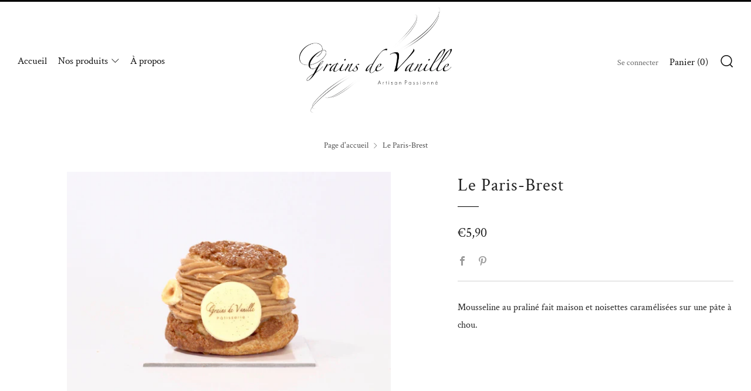

--- FILE ---
content_type: text/javascript
request_url: https://grainsdevanille.be/cdn/shop/t/8/assets/custom.js?v=152733329445290166911669980644
body_size: -803
content:
//# sourceMappingURL=/cdn/shop/t/8/assets/custom.js.map?v=152733329445290166911669980644
